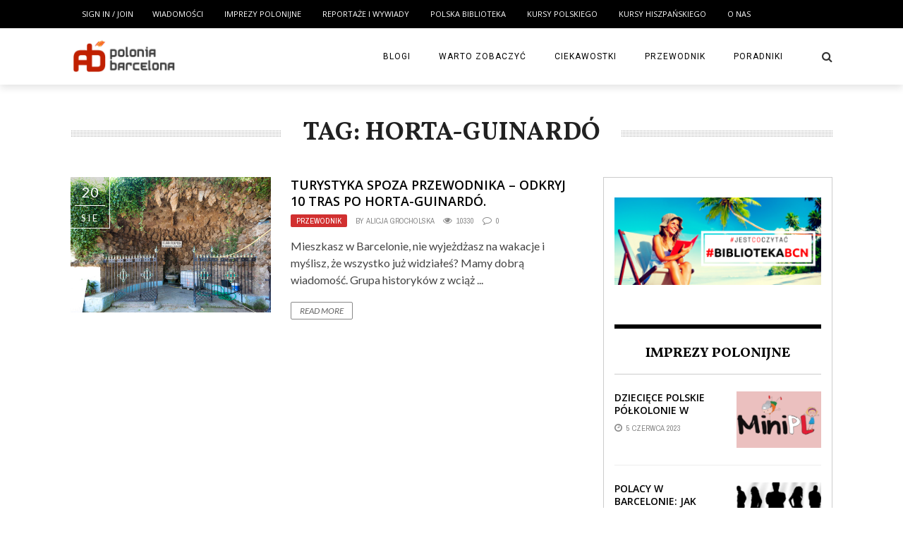

--- FILE ---
content_type: text/html; charset=UTF-8
request_url: https://poloniabarcelona.pl/tag/horta-guinardo/
body_size: 16808
content:
<!DOCTYPE html>
<html lang="pl-PL" xmlns:og="http://opengraphprotocol.org/schema/" xmlns:fb="http://www.facebook.com/2008/fbml" prefix="og: https://ogp.me/ns#">

<head>
        <meta charset="UTF-8" />
        
        <meta name="viewport" content="width=device-width, initial-scale=1"/>
        
        <meta http-equiv="Content-Type" content="text/html; charset=UTF-8" />
    	
    	    
    	    	        	<link rel="shortcut icon" href="http://poloniabarcelona.pl/wp-content/uploads/2013/05/poloniab-logo-watermark.png"/>             	
    	<link rel="stylesheet" href="https://poloniabarcelona.pl/wp-content/themes/the-rex/style.css">
    	
    	<link rel="pingback" href="https://poloniabarcelona.pl/xmlrpc.php">
        
    	    
    		<style>img:is([sizes="auto" i], [sizes^="auto," i]) { contain-intrinsic-size: 3000px 1500px }</style>
	
<!-- Optymalizacja wyszukiwarek według Rank Math - https://rankmath.com/ -->
<title>Horta-Guinardó - Polonia Barcelona</title>
<meta name="robots" content="index, follow, max-snippet:-1, max-video-preview:-1, max-image-preview:large"/>
<link rel="canonical" href="https://poloniabarcelona.pl/tag/horta-guinardo/" />
<meta property="og:locale" content="pl_PL" />
<meta property="og:type" content="article" />
<meta property="og:title" content="Horta-Guinardó - Polonia Barcelona" />
<meta property="og:url" content="https://poloniabarcelona.pl/tag/horta-guinardo/" />
<meta property="article:publisher" content="https://www.facebook.com/PoloniaBarcelona" />
<meta name="twitter:card" content="summary_large_image" />
<meta name="twitter:title" content="Horta-Guinardó - Polonia Barcelona" />
<meta name="twitter:site" content="@PoloniaBarcelona" />
<meta name="twitter:label1" content="Wpisy" />
<meta name="twitter:data1" content="1" />
<script type="application/ld+json" class="rank-math-schema">{"@context":"https://schema.org","@graph":[{"@type":"Organization","@id":"https://poloniabarcelona.pl/#organization","name":"Polonia Barcelona","sameAs":["https://www.facebook.com/PoloniaBarcelona","https://twitter.com/PoloniaBarcelona"]},{"@type":"WebSite","@id":"https://poloniabarcelona.pl/#website","url":"https://poloniabarcelona.pl","publisher":{"@id":"https://poloniabarcelona.pl/#organization"},"inLanguage":"pl-PL"},{"@type":"BreadcrumbList","@id":"https://poloniabarcelona.pl/tag/horta-guinardo/#breadcrumb","itemListElement":[{"@type":"ListItem","position":"1","item":{"@id":"https://poloniabarcelona.pl"}},{"@type":"ListItem","position":"2","item":{"@id":"https://poloniabarcelona.pl/tag/horta-guinardo/","name":"Horta-Guinard\u00f3"}}]},{"@type":"CollectionPage","@id":"https://poloniabarcelona.pl/tag/horta-guinardo/#webpage","url":"https://poloniabarcelona.pl/tag/horta-guinardo/","name":"Horta-Guinard\u00f3 - Polonia Barcelona","isPartOf":{"@id":"https://poloniabarcelona.pl/#website"},"inLanguage":"pl-PL","breadcrumb":{"@id":"https://poloniabarcelona.pl/tag/horta-guinardo/#breadcrumb"}}]}</script>
<!-- /Wtyczka Rank Math WordPress SEO -->

<link rel='dns-prefetch' href='//www.googletagmanager.com' />
<link rel='dns-prefetch' href='//fonts.googleapis.com' />
<link rel='dns-prefetch' href='//pagead2.googlesyndication.com' />
<link rel="alternate" type="application/rss+xml" title="Polonia Barcelona &raquo; Kanał z wpisami" href="https://poloniabarcelona.pl/feed/" />
<link rel="alternate" type="application/rss+xml" title="Polonia Barcelona &raquo; Kanał z komentarzami" href="https://poloniabarcelona.pl/comments/feed/" />
<link rel="alternate" type="application/rss+xml" title="Polonia Barcelona &raquo; Kanał z wpisami otagowanymi jako Horta-Guinardó" href="https://poloniabarcelona.pl/tag/horta-guinardo/feed/" />
<script type="text/javascript">
/* <![CDATA[ */
window._wpemojiSettings = {"baseUrl":"https:\/\/s.w.org\/images\/core\/emoji\/15.0.3\/72x72\/","ext":".png","svgUrl":"https:\/\/s.w.org\/images\/core\/emoji\/15.0.3\/svg\/","svgExt":".svg","source":{"concatemoji":"https:\/\/poloniabarcelona.pl\/wp-includes\/js\/wp-emoji-release.min.js?ver=6.7.4"}};
/*! This file is auto-generated */
!function(i,n){var o,s,e;function c(e){try{var t={supportTests:e,timestamp:(new Date).valueOf()};sessionStorage.setItem(o,JSON.stringify(t))}catch(e){}}function p(e,t,n){e.clearRect(0,0,e.canvas.width,e.canvas.height),e.fillText(t,0,0);var t=new Uint32Array(e.getImageData(0,0,e.canvas.width,e.canvas.height).data),r=(e.clearRect(0,0,e.canvas.width,e.canvas.height),e.fillText(n,0,0),new Uint32Array(e.getImageData(0,0,e.canvas.width,e.canvas.height).data));return t.every(function(e,t){return e===r[t]})}function u(e,t,n){switch(t){case"flag":return n(e,"\ud83c\udff3\ufe0f\u200d\u26a7\ufe0f","\ud83c\udff3\ufe0f\u200b\u26a7\ufe0f")?!1:!n(e,"\ud83c\uddfa\ud83c\uddf3","\ud83c\uddfa\u200b\ud83c\uddf3")&&!n(e,"\ud83c\udff4\udb40\udc67\udb40\udc62\udb40\udc65\udb40\udc6e\udb40\udc67\udb40\udc7f","\ud83c\udff4\u200b\udb40\udc67\u200b\udb40\udc62\u200b\udb40\udc65\u200b\udb40\udc6e\u200b\udb40\udc67\u200b\udb40\udc7f");case"emoji":return!n(e,"\ud83d\udc26\u200d\u2b1b","\ud83d\udc26\u200b\u2b1b")}return!1}function f(e,t,n){var r="undefined"!=typeof WorkerGlobalScope&&self instanceof WorkerGlobalScope?new OffscreenCanvas(300,150):i.createElement("canvas"),a=r.getContext("2d",{willReadFrequently:!0}),o=(a.textBaseline="top",a.font="600 32px Arial",{});return e.forEach(function(e){o[e]=t(a,e,n)}),o}function t(e){var t=i.createElement("script");t.src=e,t.defer=!0,i.head.appendChild(t)}"undefined"!=typeof Promise&&(o="wpEmojiSettingsSupports",s=["flag","emoji"],n.supports={everything:!0,everythingExceptFlag:!0},e=new Promise(function(e){i.addEventListener("DOMContentLoaded",e,{once:!0})}),new Promise(function(t){var n=function(){try{var e=JSON.parse(sessionStorage.getItem(o));if("object"==typeof e&&"number"==typeof e.timestamp&&(new Date).valueOf()<e.timestamp+604800&&"object"==typeof e.supportTests)return e.supportTests}catch(e){}return null}();if(!n){if("undefined"!=typeof Worker&&"undefined"!=typeof OffscreenCanvas&&"undefined"!=typeof URL&&URL.createObjectURL&&"undefined"!=typeof Blob)try{var e="postMessage("+f.toString()+"("+[JSON.stringify(s),u.toString(),p.toString()].join(",")+"));",r=new Blob([e],{type:"text/javascript"}),a=new Worker(URL.createObjectURL(r),{name:"wpTestEmojiSupports"});return void(a.onmessage=function(e){c(n=e.data),a.terminate(),t(n)})}catch(e){}c(n=f(s,u,p))}t(n)}).then(function(e){for(var t in e)n.supports[t]=e[t],n.supports.everything=n.supports.everything&&n.supports[t],"flag"!==t&&(n.supports.everythingExceptFlag=n.supports.everythingExceptFlag&&n.supports[t]);n.supports.everythingExceptFlag=n.supports.everythingExceptFlag&&!n.supports.flag,n.DOMReady=!1,n.readyCallback=function(){n.DOMReady=!0}}).then(function(){return e}).then(function(){var e;n.supports.everything||(n.readyCallback(),(e=n.source||{}).concatemoji?t(e.concatemoji):e.wpemoji&&e.twemoji&&(t(e.twemoji),t(e.wpemoji)))}))}((window,document),window._wpemojiSettings);
/* ]]> */
</script>

<link rel='stylesheet' id='login-with-ajax-css' href='https://poloniabarcelona.pl/wp-content/themes/the-rex/plugins/login-with-ajax/widget.css?ver=6.7.4' type='text/css' media='all' />
<style id='wp-emoji-styles-inline-css' type='text/css'>

	img.wp-smiley, img.emoji {
		display: inline !important;
		border: none !important;
		box-shadow: none !important;
		height: 1em !important;
		width: 1em !important;
		margin: 0 0.07em !important;
		vertical-align: -0.1em !important;
		background: none !important;
		padding: 0 !important;
	}
</style>
<link rel='stylesheet' id='wp-block-library-css' href='https://poloniabarcelona.pl/wp-includes/css/dist/block-library/style.min.css?ver=6.7.4' type='text/css' media='all' />
<style id='classic-theme-styles-inline-css' type='text/css'>
/*! This file is auto-generated */
.wp-block-button__link{color:#fff;background-color:#32373c;border-radius:9999px;box-shadow:none;text-decoration:none;padding:calc(.667em + 2px) calc(1.333em + 2px);font-size:1.125em}.wp-block-file__button{background:#32373c;color:#fff;text-decoration:none}
</style>
<style id='global-styles-inline-css' type='text/css'>
:root{--wp--preset--aspect-ratio--square: 1;--wp--preset--aspect-ratio--4-3: 4/3;--wp--preset--aspect-ratio--3-4: 3/4;--wp--preset--aspect-ratio--3-2: 3/2;--wp--preset--aspect-ratio--2-3: 2/3;--wp--preset--aspect-ratio--16-9: 16/9;--wp--preset--aspect-ratio--9-16: 9/16;--wp--preset--color--black: #000000;--wp--preset--color--cyan-bluish-gray: #abb8c3;--wp--preset--color--white: #ffffff;--wp--preset--color--pale-pink: #f78da7;--wp--preset--color--vivid-red: #cf2e2e;--wp--preset--color--luminous-vivid-orange: #ff6900;--wp--preset--color--luminous-vivid-amber: #fcb900;--wp--preset--color--light-green-cyan: #7bdcb5;--wp--preset--color--vivid-green-cyan: #00d084;--wp--preset--color--pale-cyan-blue: #8ed1fc;--wp--preset--color--vivid-cyan-blue: #0693e3;--wp--preset--color--vivid-purple: #9b51e0;--wp--preset--gradient--vivid-cyan-blue-to-vivid-purple: linear-gradient(135deg,rgba(6,147,227,1) 0%,rgb(155,81,224) 100%);--wp--preset--gradient--light-green-cyan-to-vivid-green-cyan: linear-gradient(135deg,rgb(122,220,180) 0%,rgb(0,208,130) 100%);--wp--preset--gradient--luminous-vivid-amber-to-luminous-vivid-orange: linear-gradient(135deg,rgba(252,185,0,1) 0%,rgba(255,105,0,1) 100%);--wp--preset--gradient--luminous-vivid-orange-to-vivid-red: linear-gradient(135deg,rgba(255,105,0,1) 0%,rgb(207,46,46) 100%);--wp--preset--gradient--very-light-gray-to-cyan-bluish-gray: linear-gradient(135deg,rgb(238,238,238) 0%,rgb(169,184,195) 100%);--wp--preset--gradient--cool-to-warm-spectrum: linear-gradient(135deg,rgb(74,234,220) 0%,rgb(151,120,209) 20%,rgb(207,42,186) 40%,rgb(238,44,130) 60%,rgb(251,105,98) 80%,rgb(254,248,76) 100%);--wp--preset--gradient--blush-light-purple: linear-gradient(135deg,rgb(255,206,236) 0%,rgb(152,150,240) 100%);--wp--preset--gradient--blush-bordeaux: linear-gradient(135deg,rgb(254,205,165) 0%,rgb(254,45,45) 50%,rgb(107,0,62) 100%);--wp--preset--gradient--luminous-dusk: linear-gradient(135deg,rgb(255,203,112) 0%,rgb(199,81,192) 50%,rgb(65,88,208) 100%);--wp--preset--gradient--pale-ocean: linear-gradient(135deg,rgb(255,245,203) 0%,rgb(182,227,212) 50%,rgb(51,167,181) 100%);--wp--preset--gradient--electric-grass: linear-gradient(135deg,rgb(202,248,128) 0%,rgb(113,206,126) 100%);--wp--preset--gradient--midnight: linear-gradient(135deg,rgb(2,3,129) 0%,rgb(40,116,252) 100%);--wp--preset--font-size--small: 13px;--wp--preset--font-size--medium: 20px;--wp--preset--font-size--large: 36px;--wp--preset--font-size--x-large: 42px;--wp--preset--spacing--20: 0.44rem;--wp--preset--spacing--30: 0.67rem;--wp--preset--spacing--40: 1rem;--wp--preset--spacing--50: 1.5rem;--wp--preset--spacing--60: 2.25rem;--wp--preset--spacing--70: 3.38rem;--wp--preset--spacing--80: 5.06rem;--wp--preset--shadow--natural: 6px 6px 9px rgba(0, 0, 0, 0.2);--wp--preset--shadow--deep: 12px 12px 50px rgba(0, 0, 0, 0.4);--wp--preset--shadow--sharp: 6px 6px 0px rgba(0, 0, 0, 0.2);--wp--preset--shadow--outlined: 6px 6px 0px -3px rgba(255, 255, 255, 1), 6px 6px rgba(0, 0, 0, 1);--wp--preset--shadow--crisp: 6px 6px 0px rgba(0, 0, 0, 1);}:where(.is-layout-flex){gap: 0.5em;}:where(.is-layout-grid){gap: 0.5em;}body .is-layout-flex{display: flex;}.is-layout-flex{flex-wrap: wrap;align-items: center;}.is-layout-flex > :is(*, div){margin: 0;}body .is-layout-grid{display: grid;}.is-layout-grid > :is(*, div){margin: 0;}:where(.wp-block-columns.is-layout-flex){gap: 2em;}:where(.wp-block-columns.is-layout-grid){gap: 2em;}:where(.wp-block-post-template.is-layout-flex){gap: 1.25em;}:where(.wp-block-post-template.is-layout-grid){gap: 1.25em;}.has-black-color{color: var(--wp--preset--color--black) !important;}.has-cyan-bluish-gray-color{color: var(--wp--preset--color--cyan-bluish-gray) !important;}.has-white-color{color: var(--wp--preset--color--white) !important;}.has-pale-pink-color{color: var(--wp--preset--color--pale-pink) !important;}.has-vivid-red-color{color: var(--wp--preset--color--vivid-red) !important;}.has-luminous-vivid-orange-color{color: var(--wp--preset--color--luminous-vivid-orange) !important;}.has-luminous-vivid-amber-color{color: var(--wp--preset--color--luminous-vivid-amber) !important;}.has-light-green-cyan-color{color: var(--wp--preset--color--light-green-cyan) !important;}.has-vivid-green-cyan-color{color: var(--wp--preset--color--vivid-green-cyan) !important;}.has-pale-cyan-blue-color{color: var(--wp--preset--color--pale-cyan-blue) !important;}.has-vivid-cyan-blue-color{color: var(--wp--preset--color--vivid-cyan-blue) !important;}.has-vivid-purple-color{color: var(--wp--preset--color--vivid-purple) !important;}.has-black-background-color{background-color: var(--wp--preset--color--black) !important;}.has-cyan-bluish-gray-background-color{background-color: var(--wp--preset--color--cyan-bluish-gray) !important;}.has-white-background-color{background-color: var(--wp--preset--color--white) !important;}.has-pale-pink-background-color{background-color: var(--wp--preset--color--pale-pink) !important;}.has-vivid-red-background-color{background-color: var(--wp--preset--color--vivid-red) !important;}.has-luminous-vivid-orange-background-color{background-color: var(--wp--preset--color--luminous-vivid-orange) !important;}.has-luminous-vivid-amber-background-color{background-color: var(--wp--preset--color--luminous-vivid-amber) !important;}.has-light-green-cyan-background-color{background-color: var(--wp--preset--color--light-green-cyan) !important;}.has-vivid-green-cyan-background-color{background-color: var(--wp--preset--color--vivid-green-cyan) !important;}.has-pale-cyan-blue-background-color{background-color: var(--wp--preset--color--pale-cyan-blue) !important;}.has-vivid-cyan-blue-background-color{background-color: var(--wp--preset--color--vivid-cyan-blue) !important;}.has-vivid-purple-background-color{background-color: var(--wp--preset--color--vivid-purple) !important;}.has-black-border-color{border-color: var(--wp--preset--color--black) !important;}.has-cyan-bluish-gray-border-color{border-color: var(--wp--preset--color--cyan-bluish-gray) !important;}.has-white-border-color{border-color: var(--wp--preset--color--white) !important;}.has-pale-pink-border-color{border-color: var(--wp--preset--color--pale-pink) !important;}.has-vivid-red-border-color{border-color: var(--wp--preset--color--vivid-red) !important;}.has-luminous-vivid-orange-border-color{border-color: var(--wp--preset--color--luminous-vivid-orange) !important;}.has-luminous-vivid-amber-border-color{border-color: var(--wp--preset--color--luminous-vivid-amber) !important;}.has-light-green-cyan-border-color{border-color: var(--wp--preset--color--light-green-cyan) !important;}.has-vivid-green-cyan-border-color{border-color: var(--wp--preset--color--vivid-green-cyan) !important;}.has-pale-cyan-blue-border-color{border-color: var(--wp--preset--color--pale-cyan-blue) !important;}.has-vivid-cyan-blue-border-color{border-color: var(--wp--preset--color--vivid-cyan-blue) !important;}.has-vivid-purple-border-color{border-color: var(--wp--preset--color--vivid-purple) !important;}.has-vivid-cyan-blue-to-vivid-purple-gradient-background{background: var(--wp--preset--gradient--vivid-cyan-blue-to-vivid-purple) !important;}.has-light-green-cyan-to-vivid-green-cyan-gradient-background{background: var(--wp--preset--gradient--light-green-cyan-to-vivid-green-cyan) !important;}.has-luminous-vivid-amber-to-luminous-vivid-orange-gradient-background{background: var(--wp--preset--gradient--luminous-vivid-amber-to-luminous-vivid-orange) !important;}.has-luminous-vivid-orange-to-vivid-red-gradient-background{background: var(--wp--preset--gradient--luminous-vivid-orange-to-vivid-red) !important;}.has-very-light-gray-to-cyan-bluish-gray-gradient-background{background: var(--wp--preset--gradient--very-light-gray-to-cyan-bluish-gray) !important;}.has-cool-to-warm-spectrum-gradient-background{background: var(--wp--preset--gradient--cool-to-warm-spectrum) !important;}.has-blush-light-purple-gradient-background{background: var(--wp--preset--gradient--blush-light-purple) !important;}.has-blush-bordeaux-gradient-background{background: var(--wp--preset--gradient--blush-bordeaux) !important;}.has-luminous-dusk-gradient-background{background: var(--wp--preset--gradient--luminous-dusk) !important;}.has-pale-ocean-gradient-background{background: var(--wp--preset--gradient--pale-ocean) !important;}.has-electric-grass-gradient-background{background: var(--wp--preset--gradient--electric-grass) !important;}.has-midnight-gradient-background{background: var(--wp--preset--gradient--midnight) !important;}.has-small-font-size{font-size: var(--wp--preset--font-size--small) !important;}.has-medium-font-size{font-size: var(--wp--preset--font-size--medium) !important;}.has-large-font-size{font-size: var(--wp--preset--font-size--large) !important;}.has-x-large-font-size{font-size: var(--wp--preset--font-size--x-large) !important;}
:where(.wp-block-post-template.is-layout-flex){gap: 1.25em;}:where(.wp-block-post-template.is-layout-grid){gap: 1.25em;}
:where(.wp-block-columns.is-layout-flex){gap: 2em;}:where(.wp-block-columns.is-layout-grid){gap: 2em;}
:root :where(.wp-block-pullquote){font-size: 1.5em;line-height: 1.6;}
</style>
<link rel='stylesheet' id='contact-form-7-css' href='https://poloniabarcelona.pl/wp-content/plugins/contact-form-7/includes/css/styles.css?ver=5.5.5' type='text/css' media='all' />
<link rel='stylesheet' id='bk-bootstrap-css-css' href='https://poloniabarcelona.pl/wp-content/themes/the-rex/framework/bootstrap/css/bootstrap.css?ver=6.7.4' type='text/css' media='all' />
<link rel='stylesheet' id='bk-fa-css' href='https://poloniabarcelona.pl/wp-content/themes/the-rex/css/fonts/awesome-fonts/css/font-awesome.min.css?ver=6.7.4' type='text/css' media='all' />
<link rel='stylesheet' id='bk-fa-snapchat-css' href='https://poloniabarcelona.pl/wp-content/themes/the-rex/css/fa-snapchat.css?ver=6.7.4' type='text/css' media='all' />
<link rel='stylesheet' id='bk-flexslider-css' href='https://poloniabarcelona.pl/wp-content/themes/the-rex/css/flexslider.css?ver=6.7.4' type='text/css' media='all' />
<link rel='stylesheet' id='bkstyle-css' href='https://poloniabarcelona.pl/wp-content/themes/the-rex/css/bkstyle.css?ver=6.7.4' type='text/css' media='all' />
<link rel='stylesheet' id='bkresponsive-css' href='https://poloniabarcelona.pl/wp-content/themes/the-rex/css/responsive.css?ver=6.7.4' type='text/css' media='all' />
<link rel='stylesheet' id='bk-tipper-css' href='https://poloniabarcelona.pl/wp-content/themes/the-rex/css/jquery.fs.tipper.css?ver=6.7.4' type='text/css' media='all' />
<link rel='stylesheet' id='bk-justifiedgallery-css' href='https://poloniabarcelona.pl/wp-content/themes/the-rex/css/justifiedGallery.css?ver=6.7.4' type='text/css' media='all' />
<link rel='stylesheet' id='bk-justifiedlightbox-css' href='https://poloniabarcelona.pl/wp-content/themes/the-rex/css/magnific-popup.css?ver=6.7.4' type='text/css' media='all' />
<link rel='stylesheet' id='redux-google-fonts-bk_option-css' href='https://fonts.googleapis.com/css?family=Open+Sans%3A300%2C400%2C600%2C700%2C800%2C300italic%2C400italic%2C600italic%2C700italic%2C800italic%7CRoboto%3A100%2C300%2C400%2C500%2C700%2C900%2C100italic%2C300italic%2C400italic%2C500italic%2C700italic%2C900italic%7CArchivo+Narrow%3A400%2C700%2C400italic%2C700italic%7CVollkorn%3A400%2C700%2C400italic%2C700italic%7CLato%3A100%2C300%2C400%2C700%2C900%2C100italic%2C300italic%2C400italic%2C700italic%2C900italic&#038;ver=1644502195' type='text/css' media='all' />
<script type="text/javascript" src="https://poloniabarcelona.pl/wp-includes/js/jquery/jquery.min.js?ver=3.7.1" id="jquery-core-js"></script>
<script type="text/javascript" src="https://poloniabarcelona.pl/wp-includes/js/jquery/jquery-migrate.min.js?ver=3.4.1" id="jquery-migrate-js"></script>
<script type="text/javascript" src="https://poloniabarcelona.pl/wp-content/themes/the-rex/plugins/login-with-ajax/login-with-ajax.js?ver=6.7.4" id="login-with-ajax-js"></script>

<!-- Google Analytics snippet added by Site Kit -->
<script type="text/javascript" src="https://www.googletagmanager.com/gtag/js?id=G-8FESNSP9QW" id="google_gtagjs-js" async></script>
<script type="text/javascript" id="google_gtagjs-js-after">
/* <![CDATA[ */
window.dataLayer = window.dataLayer || [];function gtag(){dataLayer.push(arguments);}
gtag('set', 'linker', {"domains":["poloniabarcelona.pl"]} );
gtag("js", new Date());
gtag("set", "developer_id.dZTNiMT", true);
gtag("config", "G-8FESNSP9QW");
/* ]]> */
</script>

<!-- End Google Analytics snippet added by Site Kit -->
<link rel="https://api.w.org/" href="https://poloniabarcelona.pl/wp-json/" /><link rel="alternate" title="JSON" type="application/json" href="https://poloniabarcelona.pl/wp-json/wp/v2/tags/535" /><link rel="EditURI" type="application/rsd+xml" title="RSD" href="https://poloniabarcelona.pl/xmlrpc.php?rsd" />
<meta name="generator" content="WordPress 6.7.4" />
<meta name="generator" content="Site Kit by Google 1.118.0" />        <script type="text/javascript">
            var ajaxurl = 'https://poloniabarcelona.pl/wp-admin/admin-ajax.php';
        </script>
    
<!-- Google AdSense snippet added by Site Kit -->
<meta name="google-adsense-platform-account" content="ca-host-pub-2644536267352236">
<meta name="google-adsense-platform-domain" content="sitekit.withgoogle.com">
<!-- End Google AdSense snippet added by Site Kit -->

<!-- Google AdSense snippet added by Site Kit -->
<script type="text/javascript" async="async" src="https://pagead2.googlesyndication.com/pagead/js/adsbygoogle.js?client=ca-pub-7310947794950055&amp;host=ca-host-pub-2644536267352236" crossorigin="anonymous"></script>

<!-- End Google AdSense snippet added by Site Kit -->
    
    <style type='text/css' media="all">
        .meta-comment {display: none !important;}        ::selection {color: #FFF; background: #d13030}
        ::-webkit-selection {color: #FFF; background: #d13030}
         
             p > a, p > a:hover, .single-page .article-content a:hover, .single-page .article-content a:visited, .content_out.small-post .meta .post-category, .bk-sub-menu li:hover > a,
            #top-menu>ul>li > .sub-menu a:hover, .bk-dropdown-menu li:hover > a, .widget_tag_cloud .tagcloud a:hover, .bk-header-90 #main-menu > ul > li:hover,
            .footer .searchform-wrap .search-icon i, .module-title h2 span,
            .row-type .meta .post-category, #top-menu>ul>li:hover > a, .article-content li a, .article-content p a, .content_out.small-post .post-category,
            .breadcrumbs .location, .recommend-box .close,
            .s-post-nav .nav-title span, .error-number h4, .redirect-home, .module-breaking-carousel .flex-direction-nav .flex-next, .module-breaking-carousel:hover .flex-direction-nav .flex-prev,
            .bk-author-box .author-info .bk-author-page-contact a:hover, .module-feature2 .meta .post-category, 
            .bk-blog-content .meta .post-category, blockquote,
            #pagination .page-numbers, .post-page-links a, input[type="submit"]:hover, .single-page .icon-play:hover,
            .button:hover, .top-nav .bk-lwa .bk-account-info a:hover, a.bk_u_login:hover, a.bk_u_logout:hover, .bk-back-login:hover,
            .top-nav .bk-links-modal:hover, .main-nav.bk-menu-light .bk-sub-menu li > a:hover, .main-nav.bk-menu-light .bk-sub-posts .post-title a:hover,
            .bk-header-90 .header-social .social-icon a:hover
            {color: #d13030}
            
            .flex-direction-nav li a:hover polyline 
            {stroke: #d13030}
            #top-menu>ul>li > .sub-menu, .bk-dropdown-menu, .widget_tag_cloud .tagcloud a:hover, #page-wrap.wide .main-nav.fixed,
            .bk-mega-menu, .bk-mega-column-menu, .search-loadding, #comment-submit:hover,
            #pagination .page-numbers, .post-page-links a, .post-page-links > span, .widget_latest_comments .flex-direction-nav li a:hover,
            .loadmore span.ajaxtext:hover, #mobile-inner-header, .menu-location-title, input[type="submit"]:hover, .button:hover,
            .bk-lwa:hover > .bk-account-info, .bk-back-login:hover ,.menu-location-title, #mobile-inner-header,
            .main-nav.bk-menu-light .main-nav-container, #bk-gallery-slider .flex-control-paging li a.flex-active
            {border-color: #d13030;}

            .module-fw-slider .flex-control-nav li a.flex-active, .module-breaking-carousel .content_out.small-post .meta:after,
            .footer .cm-flex .flex-control-paging li a.flex-active,
            .bk-review-box .bk-overlay span, .bk-score-box, .share-total, #pagination .page-numbers.current, .post-page-links > span, .readmore a:hover,
            .loadmore span.ajaxtext:hover, .module-title h2:before, .page-title h2:before, #bk-gallery-slider .flex-control-paging li a.flex-active,
            .widget_display_stats dd strong, .widget_display_search .search-icon, .searchform-wrap .search-icon, #comment-submit:hover,
            #back-top, .bk_tabs .ui-tabs-nav li.ui-tabs-active, .s-tags a:hover, .post-category a
            {background-color: #d13030;}
            
            .footer .cm-flex .flex-control-paging li a
            {background-color: rgba(209,48,48,0.3);}
            

                            #page-wrap { width: auto; }
                                                            
    </style>
        		<style type="text/css" id="wp-custom-css">
			.single-page .article-content {
    font-size: 16px;
}

body {
    font-family: 'Open Sans', 'sans-serif';
    font-size: 16px;
}

.article-content p, .post-content p {
font-size: 16px;
}		</style>
		<style type="text/css" title="dynamic-css" class="options-output">.main-nav{background-color:#ffffff;}#top-menu>ul>li, #top-menu>ul>li .sub-menu li, .bk_u_login, .bk_u_logout, .bk-links-modal,.bk-lwa-profile .bk-user-data > div{font-family:"Open Sans";font-weight:400;font-style:normal;}.main-nav #main-menu .menu > li, .main-nav #main-menu .menu > li > a, .mega-title h3, .header .logo.logo-text h1, .bk-sub-posts .post-title,
                            .comment-box .comment-author-name, .today-date, #main-mobile-menu li a{font-family:Roboto;font-weight:400;font-style:normal;}.review-score, .bk-criteria-wrap > span{font-family:"Archivo Narrow";font-weight:400;font-style:normal;}.meta, .post-category, .post-date, .widget_comment .cm-header div, .module-feature2 .post-author, .comment-box .comment-time,
                            .loadmore span.ajaxtext, #comment-submit, .breadcrumbs, .button, .bk-search-content .nothing-respond{font-family:"Archivo Narrow";font-weight:400;font-style:normal;}.module-title h2, .page-title h2, .widget-title h3{font-family:Vollkorn;font-weight:700;font-style:normal;}h1, h2, h3, h4, h5, #mobile-top-menu > ul > li, #mobile-menu > ul > li, #footer-menu a, .bk-copyright, 
                            .widget-social-counter ul li .data .subscribe, 
                            .bk_tabs  .ui-tabs-nav li, .bkteamsc .team-member .member-name, .buttonsc {font-family:"Open Sans";font-weight:600;font-style:normal;}body, textarea, input, p, 
                            .entry-excerpt, .comment-text, .comment-author, .article-content,
                            .comments-area, .tag-list, .bk-mega-menu .bk-sub-posts .feature-post .menu-post-item .post-date, .comments-area small{font-family:Lato;font-weight:400;font-style:normal;}</style>    </head>
    
    <body class="archive tag tag-horta-guinardo tag-535" itemscope itemtype="http://schema.org/WebPage">
        <div id="page-wrap" class= 'wide'>
        <div id="main-mobile-menu">
            <div class="block">
                <div id="mobile-inner-header">
                    <h3 class="menu-title">
                        Polonia Barcelona                    </h3>
                    <a class="mobile-menu-close" href="#" title="Close"><i class="fa fa-long-arrow-left"></i></a>
                </div>
                                     <div class="top-menu">
                        <h3 class="menu-location-title">
                            Menu główne                        </h3>
                    <div id="mobile-top-menu" class="menu-menu-container"><ul id="menu-menu" class="menu"><li id="menu-item-12748" class="menu-item menu-item-type-custom menu-item-object-custom menu-item-12748"><a href="http://poloniabarcelona.pl/tematy/wiadomosci/">Wiadomości</a></li>
<li id="menu-item-12746" class="menu-item menu-item-type-custom menu-item-object-custom menu-item-12746"><a href="http://poloniabarcelona.pl/tematy/nasze-imprezy/">Imprezy polonijne</a></li>
<li id="menu-item-12763" class="menu-item menu-item-type-custom menu-item-object-custom menu-item-12763"><a href="http://poloniabarcelona.pl/tematy/reportaze/">Reportaże i wywiady</a></li>
<li id="menu-item-10810" class="menu-item menu-item-type-custom menu-item-object-custom menu-item-10810"><a href="http://poloniabarcelona.pl/biblioteka/">POLSKA BIBLIOTEKA</a></li>
<li id="menu-item-9672" class="menu-item menu-item-type-custom menu-item-object-custom menu-item-9672"><a href="http://poloniabarcelona.pl/kursy-polskiego-w-barcelonie/">KURSY POLSKIEGO</a></li>
<li id="menu-item-12760" class="menu-item menu-item-type-post_type menu-item-object-page menu-item-12760"><a href="https://poloniabarcelona.pl/world-class-barcelona/">KURSY HISZPAŃSKIEGO</a></li>
<li id="menu-item-10811" class="menu-item menu-item-type-post_type menu-item-object-page menu-item-10811"><a href="https://poloniabarcelona.pl/o-nas/">O NAS</a></li>
</ul></div>                    </div>
                                <div class="main-menu">
                    <h3 class="menu-location-title">
                        Inne                    </h3>
                    <div id="mobile-menu" class="menu-inne-container"><ul id="menu-inne" class="menu"><li id="menu-item-12752" class="menu-item menu-item-type-custom menu-item-object-custom menu-item-12752"><a href="http://poloniabarcelona.pl/tematy/blogi/">Blogi</a></li>
<li id="menu-item-12753" class="menu-item menu-item-type-custom menu-item-object-custom menu-item-12753"><a href="http://poloniabarcelona.pl/tematy/warto-zobaczyc/">Warto zobaczyć</a></li>
<li id="menu-item-12754" class="menu-item menu-item-type-custom menu-item-object-custom menu-item-12754"><a href="http://poloniabarcelona.pl/tematy/ciekawostki/">Ciekawostki</a></li>
<li id="menu-item-12755" class="menu-item menu-item-type-custom menu-item-object-custom menu-item-12755"><a href="http://poloniabarcelona.pl/tematy/przewodnik/">Przewodnik</a></li>
<li id="menu-item-12756" class="menu-item menu-item-type-custom menu-item-object-custom menu-item-12756"><a href="http://poloniabarcelona.pl/tematy/poradniki/">Poradniki</a></li>
</ul></div>                </div>
            </div>
        </div>
        <div id="page-inner-wrap">
            <div class="page-cover mobile-menu-close"></div>
            <div class="bk-page-header">
                <div class="header-wrap header bk-header-90">
                    <div class="top-bar" style="display: ;">
                        <div class="bkwrapper container">
                                                            <div class="top-nav clearfix">
                                                                            	<div class="lwa lwa-template-modal bk-template-modal">		<a href="https://poloniabarcelona.pl/wp-login.php" class="lwa-links-modal bk-links-modal">Sign in / Join</a>
				<div class="lwa-modal bk-login-modal" style="display:none;">
            <div class="lwa-form bk-login-form-wrapper bk-form-wrapper">
                <h1 class="bk-login-title">Login</h1>
    	        <form name="lwa-form" class="bk-login-modal-form bk-lwa-form" action="https://poloniabarcelona.pl/wp-login.php" method="post">
                    <div class="bk-login-panel">Welcome! Login in to your account</div>
                    <div class="bk-login-status">
                        <span class="lwa-status"></span>
                    </div>
    	            <div class="bk-ajaxform-wrap">
    	                <div class="lwa-username bk-login-input">
    	                    <div class="username_input bkusername_input">
    	                        <input type="text" name="log" id="lwa_user_login" class="input" placeholder="your username" required />
    	                    </div>
    	                </div>
    	                <div class="lwa-password bk-login-input">
    	                    <div class="password_input bkpassword_input">
    	                        <input type="password" name="pwd" id="lwa_user_pass" class="input" value="" placeholder="your password" required />
    	                    </div>
    	                </div>
                            	                <div class="lwa-submit bk-formsubmit">
    	                    <div class="lwa-links bk-links">
    	                        <div class="bk-rememberme">
        				        	        							<a class="lwa-links-remember bk-links-remember" href="https://poloniabarcelona.pl/wp-login.php?action=lostpassword" title="Przywracanie hasła">Zapomniałeś hasło?</a>
        							    							</div>
                                <div class="bk-registration">
                                                                    </div>
    	                    </div>
                            <div class="lwa-submit-button bk-submit-button">
    	                        <input type="submit" name="wp-submit" class="lwa-wp-submit" value="Zaloguj się" tabindex="100" />
    	                        <input type="hidden" name="lwa_profile_link" value="0" />
                            	<input type="hidden" name="login-with-ajax" value="login" />
    							    							<input type="hidden" name="redirect_to" value="https://poloniabarcelona.pl" />
    							    	                    </div>
    	                </div>
    	            </div>
    	        </form>
            </div>
        	            <div class="lwa-remember bk-remember-form-wrapper bk-form-wrapper" style="display:none;">
                <h1 class="bk-login-title">Lost Password</h1>
    	        <form name="lwa-remember" class="bk-remember-form bk-lwa-remember" action="https://poloniabarcelona.pl/wp-login.php?action=lostpassword" method="post">
    	        	<span class="lwa-status"></span>
    	            <div class="bk-forgotpass clearfix">
    	                <div class="lwa-remember-email bk-login-input">	                    
                            <input type="text" name="user_login" id="lwa_user_remember" placeholder="Enter username or email"/>
    	                </div>
                            	                <div class="bk-recover-submit">
                            <a href="#" class="bk-back-login"><i class="fa fa-long-arrow-left"></i>Back to login</a>
                            <input type="submit" value="Nowe hasło" />
                            <input type="hidden" name="login-with-ajax" value="remember" />	                
    	                </div>
    	            </div>
    	        </form>
            </div>
	        		    		</div>
	</div>                                                                         
                                        <div id="top-menu" class="menu-menu-container"><ul id="menu-menu-1" class="menu"><li class="menu-item menu-item-type-custom menu-item-object-custom menu-item-12748"><a href="http://poloniabarcelona.pl/tematy/wiadomosci/">Wiadomości</a></li>
<li class="menu-item menu-item-type-custom menu-item-object-custom menu-item-12746"><a href="http://poloniabarcelona.pl/tematy/nasze-imprezy/">Imprezy polonijne</a></li>
<li class="menu-item menu-item-type-custom menu-item-object-custom menu-item-12763"><a href="http://poloniabarcelona.pl/tematy/reportaze/">Reportaże i wywiady</a></li>
<li class="menu-item menu-item-type-custom menu-item-object-custom menu-item-10810"><a href="http://poloniabarcelona.pl/biblioteka/">POLSKA BIBLIOTEKA</a></li>
<li class="menu-item menu-item-type-custom menu-item-object-custom menu-item-9672"><a href="http://poloniabarcelona.pl/kursy-polskiego-w-barcelonie/">KURSY POLSKIEGO</a></li>
<li class="menu-item menu-item-type-post_type menu-item-object-page menu-item-12760"><a href="https://poloniabarcelona.pl/world-class-barcelona/">KURSY HISZPAŃSKIEGO</a></li>
<li class="menu-item menu-item-type-post_type menu-item-object-page menu-item-10811"><a href="https://poloniabarcelona.pl/o-nas/">O NAS</a></li>
</ul></div> 
                                                                    
                                      
                                </div><!--top-nav-->
                                                    </div>
                    </div><!--top-bar-->
                    <!-- nav open -->
            		<nav class="main-nav">
                        <div class="main-nav-inner bkwrapper container">
                            <div class="main-nav-container clearfix">
                                <div class="main-nav-wrap">
                                    <div class="mobile-menu-wrap">
                                        <a class="mobile-nav-btn" id="nav-open-btn"><i class="fa fa-bars"></i></a>  
                                    </div>
                                    <!-- logo open -->
                                                            			<div class="logo">
                                        <a href="https://poloniabarcelona.pl">
                                            <img src="http://poloniabarcelona.pl/wp-content/uploads/2012/11/pb-logo.jpg" alt="logo"/>
                                        </a>
                        			</div>
                        			<!-- logo close -->
                                                                        
                                    <div id="main-menu" class="menu-inne-container"><ul id="menu-inne-1" class="menu"><li class="menu-item menu-item-type-custom menu-item-object-custom menu-item-12752"><a href="http://poloniabarcelona.pl/tematy/blogi/">Blogi</a></li>
<li class="menu-item menu-item-type-custom menu-item-object-custom menu-item-12753"><a href="http://poloniabarcelona.pl/tematy/warto-zobaczyc/">Warto zobaczyć</a></li>
<li class="menu-item menu-item-type-custom menu-item-object-custom menu-item-12754"><a href="http://poloniabarcelona.pl/tematy/ciekawostki/">Ciekawostki</a></li>
<li class="menu-item menu-item-type-custom menu-item-object-custom menu-item-12755"><a href="http://poloniabarcelona.pl/tematy/przewodnik/">Przewodnik</a></li>
<li class="menu-item menu-item-type-custom menu-item-object-custom menu-item-12756"><a href="http://poloniabarcelona.pl/tematy/poradniki/">Poradniki</a></li>
</ul></div>                                    <div class="ajax-search-wrap"><div id="ajax-form-search" class="ajax-search-icon"><i class="fa fa-search"></i></div><form class="ajax-form" method="get" action="https://poloniabarcelona.pl/"><fieldset><input id="search-form-text" type="text" class="field" name="s" autocomplete="off" value="" placeholder="Search and hit enter.."></fieldset></form> <div id="ajax-search-result"></div></div> 
                                </div>
                            </div>    
                        </div><!-- main-nav-inner -->       
            		</nav>
                    <!-- nav close --> 
        		</div>                
            </div>                
            
            <!-- backtop open -->
    		                <div id="back-top"><i class="fa fa-long-arrow-up"></i></div>
                		<!-- backtop close --><div id="body-wrapper" class="wp-page">
    <div class="module-title bkwrapper container">
        <div class="main-title">
    		<h2 class="heading">
                                Tag: Horta-Guinardó            </h2>
        </div>
    </div>
    <div class="bkwrapper container">		
        <div class="row bksection">			
            <div class="bk-archive-content bkpage-content col-md-8 has-sb">
                <div class="row">
                    <div id="main-content" class="clear-fix" role="main">
                		
                                                                                    <div class="content-wrap module-classic-blog module-blog">
                                    <ul class="bk-blog-content clearfix">
                                          	
                                                                                <li class="item col-md-12">
                                            <div class="content_out clearfix">
                                                <div class="post-wrapper-inner">
                                                            <div class="bk-mask">
            <div class="thumb hide-thumb"><a href="https://poloniabarcelona.pl/turystyka-spoza-przewodnika-odkryj-10-tras-po-horta-guinardo/"><img width="620" height="420" src="https://poloniabarcelona.pl/wp-content/uploads/2012/08/la-font-den-Fargues-620x420.jpg" class="attachment-bk620_420 size-bk620_420 wp-post-image" alt="" decoding="async" fetchpriority="high" /></a> <!-- close a tag --></div> <!-- close thumb -->        </div>
        <div class="bk-calendar-meta bk-hide-calendar">
            <div class="day">20</div>
            <div class="month">sie</div>
        </div>
        <div class="post-c-wrap">
            <h4 class="title"><a href="https://poloniabarcelona.pl/turystyka-spoza-przewodnika-odkryj-10-tras-po-horta-guinardo/">Turystyka spoza przewodnika &#8211; odkryj 10 tras po Horta-Guinardó.</a></h4>            <div class="meta"><div class="post-category"><a href="https://poloniabarcelona.pl/tematy/przewodnik/">Przewodnik</a></div><div class="post-author" itemprop="author">By <a href="https://poloniabarcelona.pl/author/alicja/">Alicja Grocholska</a></div><div class="views"><i class="fa fa-eye"></i>10330</div><div class="comments"><i class="fa fa-comment-o"></i>0</div></div>            <div class="excerpt">Mieszkasz w Barcelonie, nie wyjeżdżasz na wakacje i myślisz, że wszystko już widziałeś? Mamy dobrą wiadomość. Grupa historyków z wciąż ...</div>  
            <div class="readmore"><a href="https://poloniabarcelona.pl/turystyka-spoza-przewodnika-odkryj-10-tras-po-horta-guinardo/">Read More</a></div>        
        </div>
                                                        </div>
                                            </div>
                                        </li>
                                                                            </ul>
                                </div>
                                                                        <div class="col-md-12">
                                                                                    </div>
                                  
                                         
    	            </div> <!-- end #main -->
                </div>
            </div> <!-- end #bk-content -->
                                <div class="sidebar col-md-4">
                        <div class="sidebar-wrap " id="bk-archive-sidebar">
                            <div class="sidebar-wrap-inner">
                                    <aside id="media_image-2" class="widget widget_media_image"><a href="http://poloniabarcelona.pl/biblioteka/"><img width="300" height="127" src="https://poloniabarcelona.pl/wp-content/uploads/2018/08/bcnbiblioteka-300x127.png" class="image wp-image-11835  attachment-medium size-medium" alt="" style="max-width: 100%; height: auto;" decoding="async" loading="lazy" /></a></aside><aside id="bk_latest_posts-2" class="widget widget_latest_posts">            <div class="widget-title-wrap">
                <div class="bk-header"><div class="widget-title"><h3>Imprezy polonijne</h3></div></div>            </div>
                 	
				
			<ul class="list post-list">
					
                        <li class="small-post content_out clearfix">
                            <div class="post-wrapper">
                                <div class="thumb hide-thumb"><a href="https://poloniabarcelona.pl/dzieciece-polskie-polkolonie-w-barcelonie/"><img width="150" height="100" src="https://poloniabarcelona.pl/wp-content/uploads/2023/06/kolonie4-150x100.png" class="attachment-bk150_100 size-bk150_100 wp-post-image" alt="" decoding="async" loading="lazy" srcset="https://poloniabarcelona.pl/wp-content/uploads/2023/06/kolonie4-150x100.png 150w, https://poloniabarcelona.pl/wp-content/uploads/2023/06/kolonie4-180x120.png 180w" sizes="auto, (max-width: 150px) 100vw, 150px" /></a> <!-- close a tag --></div> <!-- close thumb -->                                <div class="post-c-wrap">  
                                    <h4 class="title"><a href="https://poloniabarcelona.pl/dzieciece-polskie-polkolonie-w-barcelonie/">Dziecięce polskie półkolonie w Barcelonie</a></h4>                                    <div class="post-date" itemprop="datePublished"><i class="fa fa-clock-o"></i>5 czerwca 2023</div> 
                                </div>
                            </div>
                        </li> 			
					
                        <li class="small-post content_out clearfix">
                            <div class="post-wrapper">
                                <div class="thumb hide-thumb"><a href="https://poloniabarcelona.pl/polacy-w-barcelonie-jak-radza-sobie-za-granica/"><img width="150" height="100" src="https://poloniabarcelona.pl/wp-content/uploads/2011/12/polacy-e1323021926418-150x100.png" class="attachment-bk150_100 size-bk150_100 wp-post-image" alt="" decoding="async" loading="lazy" srcset="https://poloniabarcelona.pl/wp-content/uploads/2011/12/polacy-e1323021926418-150x100.png 150w, https://poloniabarcelona.pl/wp-content/uploads/2011/12/polacy-e1323021926418-180x120.png 180w" sizes="auto, (max-width: 150px) 100vw, 150px" /></a> <!-- close a tag --></div> <!-- close thumb -->                                <div class="post-c-wrap">  
                                    <h4 class="title"><a href="https://poloniabarcelona.pl/polacy-w-barcelonie-jak-radza-sobie-za-granica/">Polacy w Barcelonie: Jak radzą sobie za granicą</a></h4>                                    <div class="post-date" itemprop="datePublished"><i class="fa fa-clock-o"></i>10 lutego 2023</div> 
                                </div>
                            </div>
                        </li> 			
					
                        <li class="small-post content_out clearfix">
                            <div class="post-wrapper">
                                <div class="thumb hide-thumb"><a href="https://poloniabarcelona.pl/v-polski-piknik-w-barcelonie/"><img width="150" height="100" src="https://poloniabarcelona.pl/wp-content/uploads/2022/05/ciut-150x100.jpg" class="attachment-bk150_100 size-bk150_100 wp-post-image" alt="" decoding="async" loading="lazy" srcset="https://poloniabarcelona.pl/wp-content/uploads/2022/05/ciut-150x100.jpg 150w, https://poloniabarcelona.pl/wp-content/uploads/2022/05/ciut-300x201.jpg 300w, https://poloniabarcelona.pl/wp-content/uploads/2022/05/ciut-660x442.jpg 660w, https://poloniabarcelona.pl/wp-content/uploads/2022/05/ciut-180x120.jpg 180w, https://poloniabarcelona.pl/wp-content/uploads/2022/05/ciut-768x514.jpg 768w, https://poloniabarcelona.pl/wp-content/uploads/2022/05/ciut-1536x1028.jpg 1536w, https://poloniabarcelona.pl/wp-content/uploads/2022/05/ciut-400x268.jpg 400w, https://poloniabarcelona.pl/wp-content/uploads/2022/05/ciut.jpg 1600w" sizes="auto, (max-width: 150px) 100vw, 150px" /></a> <!-- close a tag --></div> <!-- close thumb -->                                <div class="post-c-wrap">  
                                    <h4 class="title"><a href="https://poloniabarcelona.pl/v-polski-piknik-w-barcelonie/">V Polski Piknik w Barcelonie</a></h4>                                    <div class="post-date" itemprop="datePublished"><i class="fa fa-clock-o"></i>4 maja 2022</div> 
                                </div>
                            </div>
                        </li> 			
					
                        <li class="small-post content_out clearfix">
                            <div class="post-wrapper">
                                <div class="thumb hide-thumb"><a href="https://poloniabarcelona.pl/ii-dzien-polki-w-barcelonie/"><img width="150" height="100" src="https://poloniabarcelona.pl/wp-content/uploads/2020/02/Dzień-POLKI-w-BARCELONIE-150x100.png" class="attachment-bk150_100 size-bk150_100 wp-post-image" alt="" decoding="async" loading="lazy" srcset="https://poloniabarcelona.pl/wp-content/uploads/2020/02/Dzień-POLKI-w-BARCELONIE-150x100.png 150w, https://poloniabarcelona.pl/wp-content/uploads/2020/02/Dzień-POLKI-w-BARCELONIE-180x120.png 180w, https://poloniabarcelona.pl/wp-content/uploads/2020/02/Dzień-POLKI-w-BARCELONIE-300x200.png 300w" sizes="auto, (max-width: 150px) 100vw, 150px" /></a> <!-- close a tag --></div> <!-- close thumb -->                                <div class="post-c-wrap">  
                                    <h4 class="title"><a href="https://poloniabarcelona.pl/ii-dzien-polki-w-barcelonie/">II Dzień Polki w Barcelonie</a></h4>                                    <div class="post-date" itemprop="datePublished"><i class="fa fa-clock-o"></i>15 lutego 2020</div> 
                                </div>
                            </div>
                        </li> 			
					
                        <li class="small-post content_out clearfix">
                            <div class="post-wrapper">
                                <div class="thumb hide-thumb"><a href="https://poloniabarcelona.pl/andrzejki-2019-w-barcelonie/"><img width="150" height="100" src="https://poloniabarcelona.pl/wp-content/uploads/2019/11/74952256_2472964426321871_6420603458977529856_o-150x100.jpg" class="attachment-bk150_100 size-bk150_100 wp-post-image" alt="" decoding="async" loading="lazy" srcset="https://poloniabarcelona.pl/wp-content/uploads/2019/11/74952256_2472964426321871_6420603458977529856_o-150x100.jpg 150w, https://poloniabarcelona.pl/wp-content/uploads/2019/11/74952256_2472964426321871_6420603458977529856_o-180x120.jpg 180w, https://poloniabarcelona.pl/wp-content/uploads/2019/11/74952256_2472964426321871_6420603458977529856_o-300x200.jpg 300w" sizes="auto, (max-width: 150px) 100vw, 150px" /></a> <!-- close a tag --></div> <!-- close thumb -->                                <div class="post-c-wrap">  
                                    <h4 class="title"><a href="https://poloniabarcelona.pl/andrzejki-2019-w-barcelonie/">Andrzejki 2019 w Barcelonie!</a></h4>                                    <div class="post-date" itemprop="datePublished"><i class="fa fa-clock-o"></i>29 listopada 2019</div> 
                                </div>
                            </div>
                        </li> 			
							</ul>
		
    </aside><aside id="bk_slider-2" class="widget widget_slider">            <div class="widget-title-wrap">
                <div class="bk-header"><div class="widget-title"><h3>Reportaże i wywiady</h3></div></div>            </div>
        		<div class="flexslider">
			<ul class="slides">
								                        		
                        <li class="content_in">
                            <div class='thumb hide-thumb'>
                                <a href="https://poloniabarcelona.pl/zakochani-w-polsce-o-milosci-do-naszego-jezyka-i-fascynacji-polska-kultura/">
                                    <img width="360" height="248" src="https://poloniabarcelona.pl/wp-content/uploads/2019/06/lekcje-polskiego1-360x248.jpg" class="attachment-bk360_248 size-bk360_248 wp-post-image" alt="" decoding="async" loading="lazy" />                                </a>
                            </div>
                            <div class="post-c-wrap">
                                <div class="meta"><div class="post-category"><a href="https://poloniabarcelona.pl/tematy/ciekawostki/">Ciekawostki</a>, <a href="https://poloniabarcelona.pl/tematy/reportaze/">Reportaże i wywiady</a>, <a href="https://poloniabarcelona.pl/tematy/wiadomosci/">Wiadomości</a></div><div class="post-date" itemprop="datePublished"><i class="fa fa-clock-o"></i>30 czerwca 2019</div></div>                                <h4 class="title"><a href="https://poloniabarcelona.pl/zakochani-w-polsce-o-milosci-do-naszego-jezyka-i-fascynacji-polska-kultura/">Zakochani w Polsce. O miłości do naszego języka i fascynacji polską kulturą.</a></h4>                            </div>        
                            <a class="bk-cover-link" href="https://poloniabarcelona.pl/zakochani-w-polsce-o-milosci-do-naszego-jezyka-i-fascynacji-polska-kultura/"></a>	
						</li>	
                    																				
				                        		
                        <li class="content_in">
                            <div class='thumb hide-thumb'>
                                <a href="https://poloniabarcelona.pl/wywiad-z-kamilem-syprzakiem/">
                                    <img width="360" height="248" src="https://poloniabarcelona.pl/wp-content/uploads/2019/01/IMG_20190120_150950-360x248.jpg" class="attachment-bk360_248 size-bk360_248 wp-post-image" alt="" decoding="async" loading="lazy" />                                </a>
                            </div>
                            <div class="post-c-wrap">
                                <div class="meta"><div class="post-category"><a href="https://poloniabarcelona.pl/tematy/reportaze/">Reportaże i wywiady</a>, <a href="https://poloniabarcelona.pl/tematy/wiadomosci/">Wiadomości</a></div><div class="post-date" itemprop="datePublished"><i class="fa fa-clock-o"></i>20 stycznia 2019</div></div>                                <h4 class="title"><a href="https://poloniabarcelona.pl/wywiad-z-kamilem-syprzakiem/">„Estic molt feliç” &#8211; wywiad z Kamilem Syprzakiem.</a></h4>                            </div>        
                            <a class="bk-cover-link" href="https://poloniabarcelona.pl/wywiad-z-kamilem-syprzakiem/"></a>	
						</li>	
                    																				
				                        		
                        <li class="content_in">
                            <div class='thumb hide-thumb'>
                                <a href="https://poloniabarcelona.pl/zrobmy-polski-teatr-w-barcelonie-wywiad-z-joanna-prowadzaca-warsztaty-te-art/">
                                    <img width="360" height="248" src="https://poloniabarcelona.pl/wp-content/uploads/2018/11/IMG_2535-1-360x248.jpg" class="attachment-bk360_248 size-bk360_248 wp-post-image" alt="" decoding="async" loading="lazy" srcset="https://poloniabarcelona.pl/wp-content/uploads/2018/11/IMG_2535-1-360x248.jpg 360w, https://poloniabarcelona.pl/wp-content/uploads/2018/11/IMG_2535-1-300x207.jpg 300w, https://poloniabarcelona.pl/wp-content/uploads/2018/11/IMG_2535-1-660x455.jpg 660w, https://poloniabarcelona.pl/wp-content/uploads/2018/11/IMG_2535-1-768x530.jpg 768w, https://poloniabarcelona.pl/wp-content/uploads/2018/11/IMG_2535-1-1536x1059.jpg 1536w, https://poloniabarcelona.pl/wp-content/uploads/2018/11/IMG_2535-1-2048x1412.jpg 2048w, https://poloniabarcelona.pl/wp-content/uploads/2018/11/IMG_2535-1-400x276.jpg 400w" sizes="auto, (max-width: 360px) 100vw, 360px" />                                </a>
                            </div>
                            <div class="post-c-wrap">
                                <div class="meta"><div class="post-category"><a href="https://poloniabarcelona.pl/tematy/wiadomosci/">Wiadomości</a>, <a href="https://poloniabarcelona.pl/tematy/reportaze/">Reportaże i wywiady</a></div><div class="post-date" itemprop="datePublished"><i class="fa fa-clock-o"></i>4 listopada 2018</div></div>                                <h4 class="title"><a href="https://poloniabarcelona.pl/zrobmy-polski-teatr-w-barcelonie-wywiad-z-joanna-prowadzaca-warsztaty-te-art/">&#8222;Zróbmy polski teatr w Barcelonie!&#8221; &#8211; Wywiad z Joanną, prowadzącą warsztaty Te-Art.</a></h4>                            </div>        
                            <a class="bk-cover-link" href="https://poloniabarcelona.pl/zrobmy-polski-teatr-w-barcelonie-wywiad-z-joanna-prowadzaca-warsztaty-te-art/"></a>	
						</li>	
                    																				
				                        		
                        <li class="content_in">
                            <div class='thumb hide-thumb'>
                                <a href="https://poloniabarcelona.pl/andrzejki-2016-fiesta-de-san-andres-2016-fotoreportaz/">
                                    <img width="360" height="248" src="https://poloniabarcelona.pl/wp-content/uploads/2017/11/DSC_0579-360x248.jpg" class="attachment-bk360_248 size-bk360_248 wp-post-image" alt="" decoding="async" loading="lazy" />                                </a>
                            </div>
                            <div class="post-c-wrap">
                                <div class="meta"><div class="post-category"><a href="https://poloniabarcelona.pl/tematy/wiadomosci/">Wiadomości</a>, <a href="https://poloniabarcelona.pl/tematy/reportaze/">Reportaże i wywiady</a></div><div class="post-date" itemprop="datePublished"><i class="fa fa-clock-o"></i>30 listopada 2016</div></div>                                <h4 class="title"><a href="https://poloniabarcelona.pl/andrzejki-2016-fiesta-de-san-andres-2016-fotoreportaz/">ANDRZEJKI 2016 / Fiesta de San Andrés 2016 &#8211; FOTOREPORTAŻ</a></h4>                            </div>        
                            <a class="bk-cover-link" href="https://poloniabarcelona.pl/andrzejki-2016-fiesta-de-san-andres-2016-fotoreportaz/"></a>	
						</li>	
                    																				
				                        		
                        <li class="content_in">
                            <div class='thumb hide-thumb'>
                                <a href="https://poloniabarcelona.pl/polka-barcelona-polski-zakatek-w-barcelonie-reportaz-z-otwarcia/">
                                    <img width="360" height="248" src="https://poloniabarcelona.pl/wp-content/uploads/2016/02/PoloniaBarcelonaDSC_0426-360x248.jpg" class="attachment-bk360_248 size-bk360_248 wp-post-image" alt="" decoding="async" loading="lazy" />                                </a>
                            </div>
                            <div class="post-c-wrap">
                                <div class="meta"><div class="post-category"><a href="https://poloniabarcelona.pl/tematy/kuchnia/bary-i-restauracje/">Bary i restauracje</a>, <a href="https://poloniabarcelona.pl/tematy/nasze-imprezy/">Imprezy polonijne</a>, <a href="https://poloniabarcelona.pl/tematy/reportaze/">Reportaże i wywiady</a>, <a href="https://poloniabarcelona.pl/tematy/wiadomosci/">Wiadomości</a></div><div class="post-date" itemprop="datePublished"><i class="fa fa-clock-o"></i>2 lutego 2016</div></div>                                <h4 class="title"><a href="https://poloniabarcelona.pl/polka-barcelona-polski-zakatek-w-barcelonie-reportaz-z-otwarcia/">Polka BarCelona &#8211; polski zakątek w Barcelonie. Reportaż z otwarcia.</a></h4>                            </div>        
                            <a class="bk-cover-link" href="https://poloniabarcelona.pl/polka-barcelona-polski-zakatek-w-barcelonie-reportaz-z-otwarcia/"></a>	
						</li>	
                    																				
							</ul>
		</div>			
		</aside>  	
<!--</home sidebar widget>-->                            </div>
                        </div>
                    </div>
                        </div>
    </div>
</div>   
    		            
            <div class="footer">
                   
                                <div class="footer-lower">
                    <div class="container">
                        <div class="footer-inner clearfix">
                              
                            <div class="bk-copyright">© Copyright PoloniaBarcelona @ 2022. All rights reserved.</div>
                        </div>
                    </div>
                </div>
                                
    		</div>
        </div> <!-- Close Page inner Wrap -->

	</div> <!-- Close Page Wrap -->
    <script type="text/javascript" src="https://poloniabarcelona.pl/wp-includes/js/dist/vendor/wp-polyfill.min.js?ver=3.15.0" id="wp-polyfill-js"></script>
<script type="text/javascript" id="contact-form-7-js-extra">
/* <![CDATA[ */
var wpcf7 = {"api":{"root":"https:\/\/poloniabarcelona.pl\/wp-json\/","namespace":"contact-form-7\/v1"},"cached":"1"};
/* ]]> */
</script>
<script type="text/javascript" src="https://poloniabarcelona.pl/wp-content/plugins/contact-form-7/includes/js/index.js?ver=5.5.5" id="contact-form-7-js"></script>
<script type="text/javascript" src="https://poloniabarcelona.pl/wp-includes/js/jquery/ui/core.min.js?ver=1.13.3" id="jquery-ui-core-js"></script>
<script type="text/javascript" src="https://poloniabarcelona.pl/wp-includes/js/jquery/ui/tabs.min.js?ver=1.13.3" id="jquery-ui-tabs-js"></script>
<script type="text/javascript" src="https://poloniabarcelona.pl/wp-includes/js/jquery/ui/accordion.min.js?ver=1.13.3" id="jquery-ui-accordion-js"></script>
<script type="text/javascript" id="bk-theme-plugins-js-extra">
/* <![CDATA[ */
var bkSmoothScroll = {"status":"0"};
/* ]]> */
</script>
<script type="text/javascript" src="https://poloniabarcelona.pl/wp-content/themes/the-rex/js/theme_plugins.js?ver=6.7.4" id="bk-theme-plugins-js"></script>
<script type="text/javascript" src="https://poloniabarcelona.pl/wp-content/themes/the-rex/js/onviewport.js?ver=6.7.4" id="bk-onviewport-js"></script>
<script type="text/javascript" id="bk-module-load-post-js-extra">
/* <![CDATA[ */
var ajax_btn_str = {"loadmore":"Load More","nomore":"No More Posts"};
/* ]]> */
</script>
<script type="text/javascript" src="https://poloniabarcelona.pl/wp-content/themes/the-rex/js/module-load-post.js?ver=6.7.4" id="bk-module-load-post-js"></script>
<script type="text/javascript" src="https://poloniabarcelona.pl/wp-content/themes/the-rex/js/menu.js?ver=6.7.4" id="bk-menu-js"></script>
<script type="text/javascript" id="bk-customjs-js-extra">
/* <![CDATA[ */
var justified_ids = [];
var ajax_c = [];
var fixed_nav = "2";
var customconfig = null;
/* ]]> */
</script>
<script type="text/javascript" src="https://poloniabarcelona.pl/wp-content/themes/the-rex/js/customjs.js?ver=6.7.4" id="bk-customjs-js"></script>
<script type="text/javascript" src="https://poloniabarcelona.pl/wp-content/themes/the-rex/js/retina.min.js?ver=6.7.4" id="retina_js-js"></script>
</body>

</html>

<!-- Page cached by LiteSpeed Cache 7.6.2 on 2026-01-18 09:23:07 -->

--- FILE ---
content_type: text/html; charset=utf-8
request_url: https://www.google.com/recaptcha/api2/aframe
body_size: 267
content:
<!DOCTYPE HTML><html><head><meta http-equiv="content-type" content="text/html; charset=UTF-8"></head><body><script nonce="sdlOYxi_F-TSp1s2AXVqJQ">/** Anti-fraud and anti-abuse applications only. See google.com/recaptcha */ try{var clients={'sodar':'https://pagead2.googlesyndication.com/pagead/sodar?'};window.addEventListener("message",function(a){try{if(a.source===window.parent){var b=JSON.parse(a.data);var c=clients[b['id']];if(c){var d=document.createElement('img');d.src=c+b['params']+'&rc='+(localStorage.getItem("rc::a")?sessionStorage.getItem("rc::b"):"");window.document.body.appendChild(d);sessionStorage.setItem("rc::e",parseInt(sessionStorage.getItem("rc::e")||0)+1);localStorage.setItem("rc::h",'1768978914217');}}}catch(b){}});window.parent.postMessage("_grecaptcha_ready", "*");}catch(b){}</script></body></html>